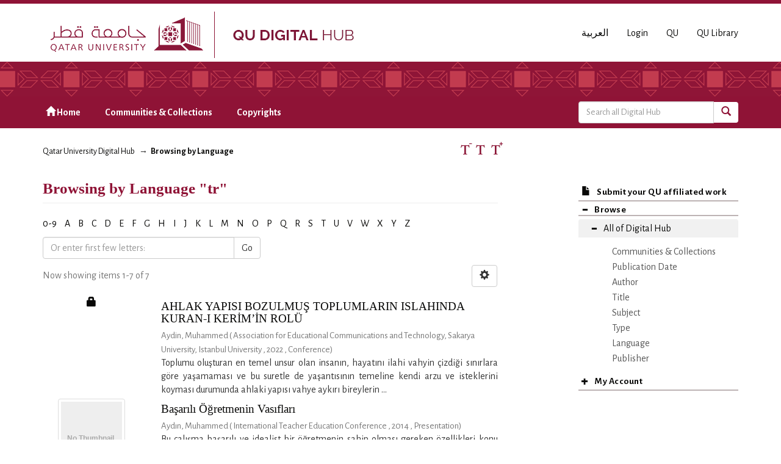

--- FILE ---
content_type: text/html;charset=utf-8
request_url: http://qspace.qu.edu.qa/browse?type=language&value=tr
body_size: 41553
content:
<!DOCTYPE html>
            <!--[if lt IE 7]> <html class="no-js lt-ie9 lt-ie8 lt-ie7" lang="en"> <![endif]-->
            <!--[if IE 7]>    <html class="no-js lt-ie9 lt-ie8" lang="en"> <![endif]-->
            <!--[if IE 8]>    <html class="no-js lt-ie9" lang="en"> <![endif]-->
            <!--[if gt IE 8]><!--> <html class="no-js" lang="en"> <!--<![endif]-->
            <head><META http-equiv="Content-Type" content="text/html; charset=UTF-8">
<meta charset="utf-8">
<meta content="text/html; charset=UTF-8" http-equiv="Content-Type">
<meta content="IE=edge,chrome=1" http-equiv="X-UA-Compatible">
<meta content="width=device-width,initial-scale=1" name="viewport">
<script src="https://www.googletagmanager.com/gtag/js?id=UA-162916807-1" async="true"></script><script>
                window.dataLayer = window.dataLayer || [];
                function gtag(){dataLayer.push(arguments);}
                gtag('js', new Date());

                gtag('config', 'UA-162916807-1');
          </script>
<link href="https://fonts.googleapis.com/css?family=Alegreya+Sans+SC|Alegreya+Sans:400,700" rel="stylesheet" type="text/css">
<link rel="shortcut icon" href="/themes/QSpace-Mirage2/images/favicon.png">
<link rel="apple-touch-icon" href="/themes/QSpace-Mirage2/images/apple-touch-icon.png">
<meta name="Generator" content="DSpace 6.3">
<link href="/themes/QSpace-Mirage2/styles/main.css" rel="stylesheet">
<link type="application/opensearchdescription+xml" rel="search" href="http://qspace.qu.edu.qa:80/open-search/description.xml" title="DSpace">
<script>
                //Clear default text of empty text areas on focus
                function tFocus(element)
                {
                if (element.value == ' '){element.value='';}
                }
                //Clear default text of empty text areas on submit
                function tSubmit(form)
                {
                var defaultedElements = document.getElementsByTagName("textarea");
                for (var i=0; i != defaultedElements.length; i++){
                if (defaultedElements[i].value == ' '){
                defaultedElements[i].value='';}}
                }
                //Disable pressing 'enter' key to submit a form (otherwise pressing 'enter' causes a submission to start over)
                function disableEnterKey(e)
                {
                var key;

                if(window.event)
                key = window.event.keyCode;     //Internet Explorer
                else
                key = e.which;     //Firefox and Netscape

                if(key == 13)  //if "Enter" pressed, then disable!
                return false;
                else
                return true;
                }
            </script><!--[if lt IE 9]>
                <script src="/themes/QSpace-Mirage2/vendor/html5shiv/dist/html5shiv.js"> </script>
                <script src="/themes/QSpace-Mirage2/vendor/respond/dest/respond.min.js"> </script>
                <![endif]--><script src="/themes/QSpace-Mirage2/vendor/modernizr/modernizr.js"> </script>
<title>Browsing  by Language "tr"</title>
<script src="https://www.google.com/recaptcha/api.js"></script>
</head><body>
<header>
<div role="navigation" class="navbar navbar-default navbar-static-top">
<div class="container">
<div class="navbar-header">
<a href="/" class="
								navbar-brand visible-xs col-xs-7
							"><img class="desktop hidden-xs hidden-sm" src="https://qspace.qu.edu.qa/themes/QSpace-Mirage2/images/QU_Digital_desktop_en.png"><img class="mobile hidden-lg hidden-md" src="https://qspace.qu.edu.qa/themes/QSpace-Mirage2/images/QU_Digital_mobile_en.png"></a><a href="/" class="
								navbar-brand hidden-xs
							"><img class="desktop hidden-xs hidden-sm" src="https://qspace.qu.edu.qa/themes/QSpace-Mirage2/images/QU_Digital_desktop_en.png"><img class="mobile hidden-lg hidden-md" src="https://qspace.qu.edu.qa/themes/QSpace-Mirage2/images/QU_Digital_mobile_en.png"></a>
<div class="
										navbar-header pull-right visible-xs hidden-sm hidden-md hidden-lg
								">
<ul id="mobile-navigation" class="nav nav-pills pull-left ">
<li class="dropdown" id="ds-language-selection-xs">
<button data-toggle="dropdown" class="dropdown-toggle navbar-toggle navbar-link" role="button" href="#" id="language-dropdown-toggle-xs"><b aria-hidden="true" class="visible-xs glyphicon glyphicon-globe"></b></button>
<ul data-no-collapse="true" aria-labelledby="language-dropdown-toggle-xs" role="menu" class="dropdown-menu pull-right">
<li role="presentation" class="disabled">
<a href="?type=language&value=tr&locale-attribute=en">English</a>
</li>
<li role="presentation">
<a href="?type=language&value=tr&locale-attribute=ar">العربية</a>
</li>
</ul>
</li>
<li>
<form method="get" action="/login" style="display: inline">
<button class="navbar-toggle navbar-link"><b aria-hidden="true" class="visible-xs glyphicon glyphicon-user"></b></button>
</form>
</li>
</ul>
<button data-toggle="offcanvas" class="navbar-toggle" type="button"><span class="sr-only">Toggle navigation</span><span class="icon-bar"></span><span class="icon-bar"></span><span class="icon-bar"></span></button>
</div>
<div id="desktop-navigation" class="
										navbar-header pull-right hidden-xs
								">
<ul class="nav navbar-nav pull-left">
<li class="dropdown" id="ds-language-selection">
<a href="?type=language&value=tr&locale-attribute=ar">العربية</a>
</li>
<input id="selected-language" type="hidden" value="en">
</ul>
<ul class="nav navbar-nav pull-left">
<li>
<a href="/login"><span class="hidden-xs">Login</span></a>
</li>
</ul>
<ul class="nav navbar-nav pull-left hidden-sm hidden-xs">
<li>
<a href="http://www.qu.edu.qa"><span>QU</span></a>
</li>
<li>
<a href="http://library.qu.edu.qa"><span>QU Library</span></a>
</li>
</ul>
<button type="button" class="navbar-toggle visible-sm" data-toggle="offcanvas"><span class="sr-only">Toggle navigation</span><span class="icon-bar"></span><span class="icon-bar"></span><span class="icon-bar"></span></button>
</div>
</div>
</div>
<div id="top"></div>
<div id="navigation">
<div class="container">
<ul id="desktop-navigation" class="
						      nav navbar-nav col-md-9 col-lg-9 hidden-xs hidden-sm
						  ">
<li>
<a href="/"><span aria-hidden="true" class="glyphicon glyphicon-home"></span>&nbsp;Home</a>
</li>
<li>
<a href="/community-list">Communities &amp; Collections</a>
</li>
<li>
<a href="/page/copyrights">Copyrights </a>
</li>
</ul>
<div id="ds-search-form" class="
      										col-xs-12 col-sm-6 col-md-3 col-lg-3
      								">
<form method="post" style="" action="/discover">
<fieldset>
<div class="input-group">
<input type="text" class="ds-text-field form-control" name="query" placeholder="Search all Digital Hub"><span class="input-group-btn"><button title="Go" class="ds-button-field btn btn-primary"><span aria-hidden="true" class="glyphicon glyphicon-search"></span></button></span>
</div>
</fieldset>
</form>
</div>
</div>
</div>
</div>
</header>
<div class="trail-wrapper hidden-print">
<div class="container">
<div class="row">
<div class="
								col-xs-12 col-sm-12 col-md-6 col-lg-6
							">
<div class="breadcrumb dropdown visible-xs">
<a data-toggle="dropdown" class="dropdown-toggle" role="button" href="#" id="trail-dropdown-toggle">Browsing  by Language&nbsp;<b class="caret"></b></a>
<ul aria-labelledby="trail-dropdown-toggle" role="menu" class="dropdown-menu">
<li role="presentation">
<a role="menuitem" href="/"><i aria-hidden="true" class="glyphicon glyphicon-home"></i>&nbsp;
                        Qatar University Digital Hub</a>
</li>
<li role="presentation" class="disabled">
<a href="#" role="menuitem">Browsing  by Language</a>
</li>
</ul>
</div>
<ul class="breadcrumb hidden-xs">
<li>
<a href="/">Qatar University Digital Hub</a>
</li>
<li class="active">Browsing  by Language</li>
</ul>
</div>
<div id="FontSize" class="
								col-md-2 col-lg-2 hidden-xs hidden-sm
							">
<li>
<a class="increaseFont"><span class="MaxFont">  &nbsp; </span></a><a class="resetFont"><span class="ResetFont">  &nbsp; </span></a><a class="decreaseFont"><span class="MinFont">  &nbsp; </span></a>
</li>
</div>
<div class="col-md-4 col-lg-4 hidden-xs hidden-sm"> &nbsp;  </div>
</div>
</div>
</div>
<div class="hidden" id="no-js-warning-wrapper">
<div id="no-js-warning">
<div class="notice failure">JavaScript is disabled for your browser. Some features of this site may not work without it.</div>
</div>
</div>
<div class="container" id="main-container">
<div class="row row-offcanvas row-offcanvas-right">
<div class="horizontal-slider clearfix">
<div class="
                                  								col-xs-12 col-sm-12 col-md-9 main-content
                                 							">
<div>
<h2 class="ds-div-head page-header first-page-header">Browsing  by Language "tr"</h2>
<div id="aspect_artifactbrowser_ConfigurableBrowse_div_browse-by-language" class="ds-static-div primary">
<div class="ds-static-div browse-navigation-wrapper hidden-print">
<form id="aspect_artifactbrowser_ConfigurableBrowse_div_browse-navigation" class="ds-interactive-div secondary navigation" action="browse" method="post" onsubmit="javascript:tSubmit(this);">
<div class="ds-static-div row">
<div class="ds-static-div col-xs-4 col-sm-12">
<select class="ds-select-field form-control alphabet-select visible-xs alphabet-select visible-xs" name=""><option value="browse?rpp=20&amp;etal=-1&amp;sort_by=-1&amp;type=language&amp;starts_with=0&amp;order=ASC">0-9</option><option value="browse?rpp=20&amp;etal=-1&amp;sort_by=-1&amp;type=language&amp;starts_with=A&amp;order=ASC">A</option><option value="browse?rpp=20&amp;etal=-1&amp;sort_by=-1&amp;type=language&amp;starts_with=B&amp;order=ASC">B</option><option value="browse?rpp=20&amp;etal=-1&amp;sort_by=-1&amp;type=language&amp;starts_with=C&amp;order=ASC">C</option><option value="browse?rpp=20&amp;etal=-1&amp;sort_by=-1&amp;type=language&amp;starts_with=D&amp;order=ASC">D</option><option value="browse?rpp=20&amp;etal=-1&amp;sort_by=-1&amp;type=language&amp;starts_with=E&amp;order=ASC">E</option><option value="browse?rpp=20&amp;etal=-1&amp;sort_by=-1&amp;type=language&amp;starts_with=F&amp;order=ASC">F</option><option value="browse?rpp=20&amp;etal=-1&amp;sort_by=-1&amp;type=language&amp;starts_with=G&amp;order=ASC">G</option><option value="browse?rpp=20&amp;etal=-1&amp;sort_by=-1&amp;type=language&amp;starts_with=H&amp;order=ASC">H</option><option value="browse?rpp=20&amp;etal=-1&amp;sort_by=-1&amp;type=language&amp;starts_with=I&amp;order=ASC">I</option><option value="browse?rpp=20&amp;etal=-1&amp;sort_by=-1&amp;type=language&amp;starts_with=J&amp;order=ASC">J</option><option value="browse?rpp=20&amp;etal=-1&amp;sort_by=-1&amp;type=language&amp;starts_with=K&amp;order=ASC">K</option><option value="browse?rpp=20&amp;etal=-1&amp;sort_by=-1&amp;type=language&amp;starts_with=L&amp;order=ASC">L</option><option value="browse?rpp=20&amp;etal=-1&amp;sort_by=-1&amp;type=language&amp;starts_with=M&amp;order=ASC">M</option><option value="browse?rpp=20&amp;etal=-1&amp;sort_by=-1&amp;type=language&amp;starts_with=N&amp;order=ASC">N</option><option value="browse?rpp=20&amp;etal=-1&amp;sort_by=-1&amp;type=language&amp;starts_with=O&amp;order=ASC">O</option><option value="browse?rpp=20&amp;etal=-1&amp;sort_by=-1&amp;type=language&amp;starts_with=P&amp;order=ASC">P</option><option value="browse?rpp=20&amp;etal=-1&amp;sort_by=-1&amp;type=language&amp;starts_with=Q&amp;order=ASC">Q</option><option value="browse?rpp=20&amp;etal=-1&amp;sort_by=-1&amp;type=language&amp;starts_with=R&amp;order=ASC">R</option><option value="browse?rpp=20&amp;etal=-1&amp;sort_by=-1&amp;type=language&amp;starts_with=S&amp;order=ASC">S</option><option value="browse?rpp=20&amp;etal=-1&amp;sort_by=-1&amp;type=language&amp;starts_with=T&amp;order=ASC">T</option><option value="browse?rpp=20&amp;etal=-1&amp;sort_by=-1&amp;type=language&amp;starts_with=U&amp;order=ASC">U</option><option value="browse?rpp=20&amp;etal=-1&amp;sort_by=-1&amp;type=language&amp;starts_with=V&amp;order=ASC">V</option><option value="browse?rpp=20&amp;etal=-1&amp;sort_by=-1&amp;type=language&amp;starts_with=W&amp;order=ASC">W</option><option value="browse?rpp=20&amp;etal=-1&amp;sort_by=-1&amp;type=language&amp;starts_with=X&amp;order=ASC">X</option><option value="browse?rpp=20&amp;etal=-1&amp;sort_by=-1&amp;type=language&amp;starts_with=Y&amp;order=ASC">Y</option><option value="browse?rpp=20&amp;etal=-1&amp;sort_by=-1&amp;type=language&amp;starts_with=Z&amp;order=ASC">Z</option></select>
<ul id="aspect_artifactbrowser_ConfigurableBrowse_list_jump-list" class="ds-simple-list alphabet list-inline hidden-xs">
<li class="ds-simple-list-item">
<a href="browse?rpp=20&etal=-1&sort_by=-1&type=language&starts_with=0&order=ASC">0-9</a>
</li>
<li class="ds-simple-list-item">
<a href="browse?rpp=20&etal=-1&sort_by=-1&type=language&starts_with=A&order=ASC">A</a>
</li>
<li class="ds-simple-list-item">
<a href="browse?rpp=20&etal=-1&sort_by=-1&type=language&starts_with=B&order=ASC">B</a>
</li>
<li class="ds-simple-list-item">
<a href="browse?rpp=20&etal=-1&sort_by=-1&type=language&starts_with=C&order=ASC">C</a>
</li>
<li class="ds-simple-list-item">
<a href="browse?rpp=20&etal=-1&sort_by=-1&type=language&starts_with=D&order=ASC">D</a>
</li>
<li class="ds-simple-list-item">
<a href="browse?rpp=20&etal=-1&sort_by=-1&type=language&starts_with=E&order=ASC">E</a>
</li>
<li class="ds-simple-list-item">
<a href="browse?rpp=20&etal=-1&sort_by=-1&type=language&starts_with=F&order=ASC">F</a>
</li>
<li class="ds-simple-list-item">
<a href="browse?rpp=20&etal=-1&sort_by=-1&type=language&starts_with=G&order=ASC">G</a>
</li>
<li class="ds-simple-list-item">
<a href="browse?rpp=20&etal=-1&sort_by=-1&type=language&starts_with=H&order=ASC">H</a>
</li>
<li class="ds-simple-list-item">
<a href="browse?rpp=20&etal=-1&sort_by=-1&type=language&starts_with=I&order=ASC">I</a>
</li>
<li class="ds-simple-list-item">
<a href="browse?rpp=20&etal=-1&sort_by=-1&type=language&starts_with=J&order=ASC">J</a>
</li>
<li class="ds-simple-list-item">
<a href="browse?rpp=20&etal=-1&sort_by=-1&type=language&starts_with=K&order=ASC">K</a>
</li>
<li class="ds-simple-list-item">
<a href="browse?rpp=20&etal=-1&sort_by=-1&type=language&starts_with=L&order=ASC">L</a>
</li>
<li class="ds-simple-list-item">
<a href="browse?rpp=20&etal=-1&sort_by=-1&type=language&starts_with=M&order=ASC">M</a>
</li>
<li class="ds-simple-list-item">
<a href="browse?rpp=20&etal=-1&sort_by=-1&type=language&starts_with=N&order=ASC">N</a>
</li>
<li class="ds-simple-list-item">
<a href="browse?rpp=20&etal=-1&sort_by=-1&type=language&starts_with=O&order=ASC">O</a>
</li>
<li class="ds-simple-list-item">
<a href="browse?rpp=20&etal=-1&sort_by=-1&type=language&starts_with=P&order=ASC">P</a>
</li>
<li class="ds-simple-list-item">
<a href="browse?rpp=20&etal=-1&sort_by=-1&type=language&starts_with=Q&order=ASC">Q</a>
</li>
<li class="ds-simple-list-item">
<a href="browse?rpp=20&etal=-1&sort_by=-1&type=language&starts_with=R&order=ASC">R</a>
</li>
<li class="ds-simple-list-item">
<a href="browse?rpp=20&etal=-1&sort_by=-1&type=language&starts_with=S&order=ASC">S</a>
</li>
<li class="ds-simple-list-item">
<a href="browse?rpp=20&etal=-1&sort_by=-1&type=language&starts_with=T&order=ASC">T</a>
</li>
<li class="ds-simple-list-item">
<a href="browse?rpp=20&etal=-1&sort_by=-1&type=language&starts_with=U&order=ASC">U</a>
</li>
<li class="ds-simple-list-item">
<a href="browse?rpp=20&etal=-1&sort_by=-1&type=language&starts_with=V&order=ASC">V</a>
</li>
<li class="ds-simple-list-item">
<a href="browse?rpp=20&etal=-1&sort_by=-1&type=language&starts_with=W&order=ASC">W</a>
</li>
<li class="ds-simple-list-item">
<a href="browse?rpp=20&etal=-1&sort_by=-1&type=language&starts_with=X&order=ASC">X</a>
</li>
<li class="ds-simple-list-item">
<a href="browse?rpp=20&etal=-1&sort_by=-1&type=language&starts_with=Y&order=ASC">Y</a>
</li>
<li class="ds-simple-list-item">
<a href="browse?rpp=20&etal=-1&sort_by=-1&type=language&starts_with=Z&order=ASC">Z</a>
</li>
</ul>
</div>
<div class="ds-static-div col-xs-8 col-sm-12">
<p id="aspect_artifactbrowser_ConfigurableBrowse_p_hidden-fields" class="ds-paragraph hidden">
<input id="aspect_artifactbrowser_ConfigurableBrowse_field_rpp" class="ds-hidden-field form-control" name="rpp" type="hidden" value="20"><input id="aspect_artifactbrowser_ConfigurableBrowse_field_sort_by" class="ds-hidden-field form-control" name="sort_by" type="hidden" value="-1"><input id="aspect_artifactbrowser_ConfigurableBrowse_field_type" class="ds-hidden-field form-control" name="type" type="hidden" value="language"><input id="aspect_artifactbrowser_ConfigurableBrowse_field_value" class="ds-hidden-field form-control" name="value" type="hidden" value="tr"><input id="aspect_artifactbrowser_ConfigurableBrowse_field_etal" class="ds-hidden-field form-control" name="etal" type="hidden" value="-1"><input id="aspect_artifactbrowser_ConfigurableBrowse_field_order" class="ds-hidden-field form-control" name="order" type="hidden" value="ASC">
</p>
<div class="row">
<div class="col-xs-12 col-sm-6">
<p class="input-group">
<input id="aspect_artifactbrowser_ConfigurableBrowse_field_starts_with" class="ds-text-field form-control" placeholder="Or enter first few letters:" name="starts_with" type="text" value="" title="Browse for items that begin with these letters"><span class="input-group-btn"><button id="aspect_artifactbrowser_ConfigurableBrowse_field_submit" class="ds-button-field btn btn-default" name="submit" type="submit">Go</button></span>
</p>
</div>
</div>
</div>
</div>
</form>
</div>
<form id="aspect_artifactbrowser_ConfigurableBrowse_div_browse-controls" class="ds-interactive-div browse controls hidden" action="browse?resetOffset=true" method="post" onsubmit="javascript:tSubmit(this);">
<p class="ds-paragraph">
<input id="aspect_artifactbrowser_ConfigurableBrowse_field_type" class="ds-hidden-field form-control" name="type" type="hidden" value="language">
</p>
<p class="ds-paragraph">
<input id="aspect_artifactbrowser_ConfigurableBrowse_field_value" class="ds-hidden-field form-control" name="value" type="hidden" value="tr">
</p>
<p class="ds-paragraph"> Sort by: </p>
<p class="ds-paragraph">
<select id="aspect_artifactbrowser_ConfigurableBrowse_field_sort_by" class="ds-select-field form-control" name="sort_by"><option value="1">title</option><option value="2">publication date</option><option value="3">submit date</option></select>
</p>
<p class="ds-paragraph"> Order: </p>
<p class="ds-paragraph">
<select id="aspect_artifactbrowser_ConfigurableBrowse_field_order" class="ds-select-field form-control" name="order"><option value="ASC" selected>ascending</option><option value="DESC">descending</option></select>
</p>
<p class="ds-paragraph"> Results: </p>
<p class="ds-paragraph">
<select id="aspect_artifactbrowser_ConfigurableBrowse_field_rpp" class="ds-select-field form-control" name="rpp"><option value="5">5</option><option value="10">10</option><option value="20" selected>20</option><option value="40">40</option><option value="60">60</option><option value="80">80</option><option value="100">100</option></select>
</p>
<p class="ds-paragraph">
<button id="aspect_artifactbrowser_ConfigurableBrowse_field_update" class="ds-button-field btn btn-default" name="update" type="submit">Update</button>
</p>
</form>
<div class="pagination-simple clearfix top">
<div class="row">
<div class="
												col-xs-10
											">
<p class="pagination-info">Now showing items 1-7 of 7</p>
</div>
<div class="col-xs-2">
<div class="
						btn-group sort-options-menu pull-right
					">
<button data-toggle="dropdown" class="btn btn-default dropdown-toggle"><span aria-hidden="true" class="glyphicon glyphicon-cog"></span></button>
<ul role="menu" class="dropdown-menu">
<li class="dropdown-header"></li>
<li>
<a data-name="sort_by" data-returnvalue="1" href="#"><span aria-hidden="true" class="glyphicon glyphicon-ok btn-xs invisible"></span>title</a>
</li>
<li>
<a data-name="sort_by" data-returnvalue="2" href="#"><span aria-hidden="true" class="glyphicon glyphicon-ok btn-xs invisible"></span>publication date</a>
</li>
<li>
<a data-name="sort_by" data-returnvalue="3" href="#"><span aria-hidden="true" class="glyphicon glyphicon-ok btn-xs invisible"></span>submit date</a>
</li>
<li class="divider"></li>
<li class="dropdown-header"></li>
<li>
<a data-name="order" data-returnvalue="ASC" href="#"><span aria-hidden="true" class="glyphicon glyphicon-ok btn-xs active"></span>ascending</a>
</li>
<li>
<a data-name="order" data-returnvalue="DESC" href="#"><span aria-hidden="true" class="glyphicon glyphicon-ok btn-xs invisible"></span>descending</a>
</li>
<li class="divider"></li>
<li class="dropdown-header"></li>
<li>
<a data-name="rpp" data-returnvalue="5" href="#"><span aria-hidden="true" class="glyphicon glyphicon-ok btn-xs invisible"></span>5</a>
</li>
<li>
<a data-name="rpp" data-returnvalue="10" href="#"><span aria-hidden="true" class="glyphicon glyphicon-ok btn-xs invisible"></span>10</a>
</li>
<li>
<a data-name="rpp" data-returnvalue="20" href="#"><span aria-hidden="true" class="glyphicon glyphicon-ok btn-xs active"></span>20</a>
</li>
<li>
<a data-name="rpp" data-returnvalue="40" href="#"><span aria-hidden="true" class="glyphicon glyphicon-ok btn-xs invisible"></span>40</a>
</li>
<li>
<a data-name="rpp" data-returnvalue="60" href="#"><span aria-hidden="true" class="glyphicon glyphicon-ok btn-xs invisible"></span>60</a>
</li>
<li>
<a data-name="rpp" data-returnvalue="80" href="#"><span aria-hidden="true" class="glyphicon glyphicon-ok btn-xs invisible"></span>80</a>
</li>
<li>
<a data-name="rpp" data-returnvalue="100" href="#"><span aria-hidden="true" class="glyphicon glyphicon-ok btn-xs invisible"></span>100</a>
</li>
</ul>
</div>
</div>
</div>
</div>
<ul class="ds-artifact-list list-unstyled"></ul>
<div id="aspect_artifactbrowser_ConfigurableBrowse_div_browse-by-language-results" class="ds-static-div primary">
<ul class="ds-artifact-list list-unstyled">
<!-- External Metadata URL: cocoon://metadata/handle/10576/48035/mets.xml?sections=dmdSec,fileSec-->
<li class="ds-artifact-item odd">
<div class="item-wrapper row">
<div class="col-sm-3 hidden-xs">
<div class="thumbnail artifact-preview">
<a href="/handle/10576/48035" class="image-link">
<div style="width: 100%; text-align: center">
<i class="glyphicon  glyphicon-lock" aria-hidden="true"></i>
</div>
</a>
</div>
</div>
<div class="col-sm-9">
<div class="artifact-description">
<h4 class="artifact-title">
<a href="/handle/10576/48035">AHLAK YAPISI BOZULMUŞ TOPLUMLARIN ISLAHINDA KURAN-I KERİM&rsquo;İN ROL&Uuml;</a><span class="Z3988" title="ctx_ver=Z39.88-2004&amp;rft_val_fmt=info%3Aofi%2Ffmt%3Akev%3Amtx%3Adc&amp;rft_id=2146-7366&amp;rft_id=https%3A%2F%2Fwww.int-e.net%2Fpublication_folder%2Finte%2Fietc-idec-inte-iwsc-2022-proceeding-book.pdf%23page%3D27.pdf&amp;rft_id=http%3A%2F%2Fhdl.handle.net%2F10576%2F48035&amp;rft_id=1-9&amp;rfr_id=info%3Asid%2Fdspace.org%3Arepository&amp;">
                    ﻿ 
                </span>
</h4>
<div class="artifact-info">
<span class="author h4"><small><span class="ds-dc_contributor_author-authority">Aydin, Muhammed</span></small></span><span class="publication-details h4"><small> (<span class="publisher">
<bdi>Association for Educational Communications and Technology, Sakarya University, Istanbul University</bdi>
</span>, <span class="date">2022</span> , <span class="type">Conference</span>)</small></span>
<div class="artifact-abstract">Toplumu oluşturan en temel unsur olan insanın, hayatını ilahi vahyin &ccedil;izdiği sınırlara g&ouml;re yaşamaması ve&#13;
bu suretle de yaşantısının temeline kendi arzu ve isteklerini koyması durumunda ahlaki yapısı vahye aykırı&#13;
bireylerin ...</div>
</div>
</div>
</div>
</div>
</li>
<!-- External Metadata URL: cocoon://metadata/handle/10576/4353/mets.xml?sections=dmdSec,fileSec-->
<li class="ds-artifact-item even">
<div class="item-wrapper row">
<div class="col-sm-3 hidden-xs">
<div class="thumbnail artifact-preview">
<a href="/handle/10576/4353" class="image-link"><img alt="Thumbnail" class="img-thumbnail" data-src="holder.js/110x130/text:No Thumbnail"></a>
</div>
</div>
<div class="col-sm-9">
<div class="artifact-description">
<h4 class="artifact-title">
<a href="/handle/10576/4353">Başarılı &Ouml;ğretmenin Vasıfları</a><span class="Z3988" title="ctx_ver=Z39.88-2004&amp;rft_val_fmt=info%3Aofi%2Ffmt%3Akev%3Amtx%3Adc&amp;rft_id=http%3A%2F%2Fwww.ite-c.net%2Fpublication_folder%2Fitec%2Fitec2014.pdf&amp;rft_id=http%3A%2F%2Fhdl.handle.net%2F10576%2F4353&amp;rft_id=601-603&amp;rfr_id=info%3Asid%2Fdspace.org%3Arepository&amp;">
                    ﻿ 
                </span>
</h4>
<div class="artifact-info">
<span class="author h4"><small><span class="ds-dc_contributor_author-authority">Aydın, Muhammed</span></small></span><span class="publication-details h4"><small> (<span class="publisher">
<bdi>International Teacher Education Conference</bdi>
</span>, <span class="date">2014</span> , <span class="type">Presentation</span>)</small></span>
<div class="artifact-abstract">Bu &ccedil;alışma başarılı ve idealist bir &ouml;ğretmenin sahip olması gereken &ouml;zellikleri konu edinmektedir.</div>
</div>
</div>
</div>
</div>
</li>
<!-- External Metadata URL: cocoon://metadata/handle/10576/4348/mets.xml?sections=dmdSec,fileSec-->
<li class="ds-artifact-item odd">
<div class="item-wrapper row">
<div class="col-sm-3 hidden-xs">
<div class="thumbnail artifact-preview">
<a href="/handle/10576/4348" class="image-link"><img alt="Thumbnail" class="img-thumbnail" data-src="holder.js/110x130/text:No Thumbnail"></a>
</div>
</div>
<div class="col-sm-9">
<div class="artifact-description">
<h4 class="artifact-title">
<a href="/handle/10576/4348">Eğitim Bağlamında Kur&rsquo;an Nasıl Okunmalı ve Nasıl Anlaşılmalı</a><span class="Z3988" title="ctx_ver=Z39.88-2004&amp;rft_val_fmt=info%3Aofi%2Ffmt%3Akev%3Amtx%3Adc&amp;rft_id=http%3A%2F%2Fwww.id-ec.net%2Fpublication_folder%2Fidec%2Fidec2014.pdf&amp;rft_id=http%3A%2F%2Fhdl.handle.net%2F10576%2F4348&amp;rfr_id=info%3Asid%2Fdspace.org%3Arepository&amp;">
                    ﻿ 
                </span>
</h4>
<div class="artifact-info">
<span class="author h4"><small><span class="ds-dc_contributor_author-authority">Aydın, Muhammed</span></small></span><span class="publication-details h4"><small> (<span class="publisher">
<bdi>International Distance Education Conference</bdi>
</span>, <span class="date">2015</span> , <span class="type">Conference</span>)</small></span>
<div class="artifact-abstract">Kuran, Allah&rsquo;ın kelamı olduğu i&ccedil;in kendine has bir okuma &uuml;slubu olmalı kendine has bir anlaşılma tarzı olmalıdır. Yazımız bu minvalde olacak ve Kuran&rsquo;ın nasıl okunması ve anlaşılması gerektiği hususlarına değineceğiz.</div>
</div>
</div>
</div>
</div>
</li>
<!-- External Metadata URL: cocoon://metadata/handle/10576/16819/mets.xml?sections=dmdSec,fileSec-->
<li class="ds-artifact-item even">
<div class="item-wrapper row">
<div class="col-sm-3 hidden-xs">
<div class="thumbnail artifact-preview">
<a href="/handle/10576/16819" class="image-link"><img alt="Thumbnail" class="img-thumbnail" data-src="holder.js/110x130/text:No Thumbnail"></a>
</div>
</div>
<div class="col-sm-9">
<div class="artifact-description">
<h4 class="artifact-title">
<a href="/handle/10576/16819">Eğitim ve &Ouml;ğretimde Vahyin Temel Gayeleri</a><span class="Z3988" title="ctx_ver=Z39.88-2004&amp;rft_val_fmt=info%3Aofi%2Ffmt%3Akev%3Amtx%3Adc&amp;rft_id=2146-7358&amp;rft_id=http%3A%2F%2Fint-e.net%2Fpublication_folder%2Finte%2Finte_iticam_idec2018_v2.pdf%23page%3D1168&amp;rft_id=http%3A%2F%2Fhdl.handle.net%2F10576%2F16819&amp;rft_id=1144-1154&amp;rft_id=2&amp;rfr_id=info%3Asid%2Fdspace.org%3Arepository&amp;">
                    ﻿ 
                </span>
</h4>
<div class="artifact-info">
<span class="author h4"><small><span class="ds-dc_contributor_author-authority">Aydın, Muhammed</span></small></span><span class="publication-details h4"><small> (<span class="publisher">
<bdi>The Association of Science, Education and Technology (TASET)</bdi>
</span>, <span class="date">2018</span> , <span class="type">Article</span>)</small></span>
<div class="artifact-abstract">Vahyin ışığında insan, hayatının nasıl olması gerektiğini ve i&ccedil;inde yaşadığı toplumu nasıl şekillendireceğini&#13;
&ouml;ğrenmekte ve Kuran-ı Kerim'in kendisine g&ouml;stermiş olduğu surette bunu yapmaktadır. İnsan aynı zamanda&#13;
Kuran-ı ...</div>
</div>
</div>
</div>
</div>
</li>
<!-- External Metadata URL: cocoon://metadata/handle/10576/24038/mets.xml?sections=dmdSec,fileSec-->
<li class="ds-artifact-item odd">
<div class="item-wrapper row">
<div class="col-sm-3 hidden-xs">
<div class="thumbnail artifact-preview">
<a href="/handle/10576/24038" class="image-link"><img alt="Thumbnail" class="img-thumbnail" data-src="holder.js/110x130/text:No Thumbnail"></a>
</div>
</div>
<div class="col-sm-9">
<div class="artifact-description">
<h4 class="artifact-title">
<a href="/handle/10576/24038">EĞİTİM BAĞLAMINDA KUR&rsquo;AN&rsquo;DAKİ AYETLERİN İNİŞ SEBEPLERİNİ BİLMENİN FAYDALARI</a><span class="Z3988" title="ctx_ver=Z39.88-2004&amp;rft_val_fmt=info%3Aofi%2Ffmt%3Akev%3Amtx%3Adc&amp;rft_id=2146-7366&amp;rft_id=http%3A%2F%2Fint-e.net%2Fpublication_folder%2Finte%2Finte-istec-iticam-ietc-iwsc-2020.pdf&amp;rft_id=http%3A%2F%2Fhdl.handle.net%2F10576%2F24038&amp;rft_id=863-866&amp;rfr_id=info%3Asid%2Fdspace.org%3Arepository&amp;">
                    ﻿ 
                </span>
</h4>
<div class="artifact-info">
<span class="author h4"><small><span class="ds-dc_contributor_author-authority">AYDIN, Muhammed</span></small></span><span class="publication-details h4"><small> (<span class="publisher">
<bdi>Faculty of Education, Cyprus International University</bdi>
</span>, <span class="date">2020</span> , <span class="type">Conference</span>)</small></span>
<div class="artifact-abstract">Kuran-ı Kerim, beşeriyetin hidayet kaynağı olduğu gibi, aynı zamanda yery&uuml;z&uuml;nde yaşayan insanların yaşarken&#13;
ahl&acirc;k&icirc;, hukuk&icirc; ve hayatın t&uuml;m alanlarındaki sorunlarına cevap teşkil eden ilahi bir kitaptır.&#13;
Genel anlamda ...</div>
</div>
</div>
</div>
</div>
</li>
<!-- External Metadata URL: cocoon://metadata/handle/10576/16456/mets.xml?sections=dmdSec,fileSec-->
<li class="ds-artifact-item even">
<div class="item-wrapper row">
<div class="col-sm-3 hidden-xs">
<div class="thumbnail artifact-preview">
<a href="/handle/10576/16456" class="image-link"><img alt="Thumbnail" class="img-responsive img-thumbnail" src="/bitstream/handle/10576/16456/-%20Kuran-%c4%b1%20Kerim%20I%c5%9f%c4%b1%c4%9f%c4%b1nda%20%c3%87ocuklar%c4%b1n%20Ahlak%20E%c4%9fitiminde%20Dikkat%20Edilmesi%20Gereken%20Esaslar%20-.pdf.jpg?sequence=4&isAllowed=y"></a>
</div>
</div>
<div class="col-sm-9">
<div class="artifact-description">
<h4 class="artifact-title">
<a href="/handle/10576/16456">Kuran-ı Kerim Işığında &Ccedil;ocukların Ahlak Eğitiminde Dikkat Edilmesi Gereken Hususlar</a><span class="Z3988" title="ctx_ver=Z39.88-2004&amp;rft_val_fmt=info%3Aofi%2Ffmt%3Akev%3Amtx%3Adc&amp;rft_id=Ayd%C4%B1n%2C+Muhammed.+Kuran-%C4%B1+Kerim+I%C5%9F%C4%B1%C4%9F%C4%B1nda+%C3%87ocuklar%C4%B1n+Ahlak+E%C4%9Fitiminde+Dikkat+Edilmesi+Gereken+Hususla.+IETC%2C+ITEC+Proceeding+Book+-+August%2C+08-10%2C+2018+%2C+P.p.+577-584%2C+Indiana+University%2C+School+Of+Education%2C+In%2C+USA&amp;rft_id=2146-7366&amp;rft_id=http%3A%2F%2Fhdl.handle.net%2F10576%2F16456&amp;rft_id=http%3A%2F%2Fite-c.net%2F&amp;rft_id=577-584&amp;rfr_id=info%3Asid%2Fdspace.org%3Arepository&amp;">
                    ﻿ 
                </span>
</h4>
<div class="artifact-info">
<span class="author h4"><small><span class="ds-dc_contributor_author-authority">Aydın, Muhammed</span><span>; آيدين, محمد</span></small></span><span class="publication-details h4"><small> (<span class="publisher">
<bdi>TOJET</bdi>
</span>, <span class="date">2018</span> , <span class="type">Conference</span>)</small></span>
<div class="artifact-abstract">İnsan, Kuran-ı Kerim ışığında almış olduğu ahlak eğitimiyle iyi bir kimse olmakta ve bu suretle de ger&ccedil;ek&#13;
mutluluğu yakalamaktadır. Almış olduğu bu eğitimin kalıcı olması i&ccedil;in, &ccedil;ocuk yaşta bu eğitime başlanmalı ve bu&#13;
eğitim ...</div>
</div>
</div>
</div>
</div>
</li>
<!-- External Metadata URL: cocoon://metadata/handle/10576/16455/mets.xml?sections=dmdSec,fileSec-->
<li class="ds-artifact-item odd">
<div class="item-wrapper row">
<div class="col-sm-3 hidden-xs">
<div class="thumbnail artifact-preview">
<a href="/handle/10576/16455" class="image-link"><img alt="Thumbnail" class="img-responsive img-thumbnail" src="/bitstream/handle/10576/16455/ietc_idec_itec_2019.pdf.jpg?sequence=5&isAllowed=y"></a>
</div>
</div>
<div class="col-sm-9">
<div class="artifact-description">
<h4 class="artifact-title">
<a href="/handle/10576/16455">TOPLUMSAL EĞİTİMDE KURAN-I KERİM&rsquo;İN ROL&Uuml;</a><span class="Z3988" title="ctx_ver=Z39.88-2004&amp;rft_val_fmt=info%3Aofi%2Ffmt%3Akev%3Amtx%3Adc&amp;rft_id=Ayd%C4%B1n%2C+Muhammed.+TOPLUMSAL+E%C4%9E%C4%B0T%C4%B0MDE+KURAN-I+KER%C4%B0M%E2%80%99%C4%B0N+ROL%C3%9C.+IETC-ITEC+2019%2C+P.p.+193-+202+Washington+D.C.%2C+USA&amp;rft_id=2146-7366&amp;rft_id=http%3A%2F%2Fejaren.com%2Fpublication_folder%2Fietc%2Fietc_idec_itec_2019.pdf%23page%3D219&amp;rft_id=http%3A%2F%2Fiet-c.net%2F&amp;rft_id=http%3A%2F%2Fhdl.handle.net%2F10576%2F16455&amp;rft_id=193-+202&amp;rfr_id=info%3Asid%2Fdspace.org%3Arepository&amp;">
                    ﻿ 
                </span>
</h4>
<div class="artifact-info">
<span class="author h4"><small><span class="ds-dc_contributor_author-authority">Aydın, Muhammed</span><span>; آيدين, محمد</span></small></span><span class="publication-details h4"><small> (<span class="publisher">
<bdi>The Association of Science, education and technology TASET</bdi>
</span>, <span class="date">2019</span> , <span class="type">Conference</span>)</small></span>
<div class="artifact-abstract">İnsanları kendine kul olarak yarattığını bize bildiren Allah (cc), insanların b&uuml;t&uuml;n&uuml;yle oluşan toplumun da kendi&#13;
isteği doğrultusunda yaşamasını ve bu gayeye uygun bir şekilde bir d&uuml;zen inşa etmesini doğal bir sonu&ccedil; olarak ...</div>
</div>
</div>
</div>
</div>
</li>
</ul>
</div>
<div class="pagination-simple clearfix bottom"></div>
<ul class="ds-artifact-list list-unstyled"></ul>
</div>
</div>
<div class="visible-xs visible-sm">
<footer>
<div class="row">
<hr>
<div class="
									col-xs-12 col-sm-8
								">
<div> Qatar University Digital Hub is a digital collection operated and maintained by the <a title="Qatar University Library Homepage" style="color:#734200; " target="_blank" href="http://library.qu.edu.qa"> Qatar University Library </a>  and supported by the <a style="color:#734200; " target="_blank" title="Qatar University ITs " href="http://its.qu.edu.qa/"> ITS department </a> 
</div>
<br>
<div class=" hidden-xs hidden-sm hidden-print">
<a style="color:#734200;" href="/contact">Contact Us</a>
</div>
<div class=" hidden-md hidden-lg hidden-print">
<a style="color:#734200;" href="/contact">Contact Us</a> | <a href="http://www.qu.edu.qa" class="hidden-md hidden-lg" style="color:#734200;">QU</a>
</div>
</div>
<div class="col-sm-4 hidden-xs hidden-print" id="footer-logo">
<div class="
									pull-right
								">
<br>
<img src="http://qspace.qu.edu.qa/themes/QSpace-Mirage2/images/web_powered_by.gif" alt=""></div>
</div>
</div>
<a class="hidden" href="/htmlmap">&nbsp;</a>
<p>&nbsp;</p>
</footer>
</div>
</div>
<div role="navigation" id="sidebar" class="col-xs-6 col-sm-3 sidebar-offcanvas">
<div class="word-break hidden-print" id="ds-options">
<a href="/">
<h2 class="ds-option-set-head h6 hidden-md hidden-lg">
<i class="glyphicon glyphicon-home"></i>Home</h2>
</a><a href="/submit">
<h2 class="ds-option-set-head-submitItem h6">
<i class="glyphicon glyphicon-file"></i>Submit your QU affiliated work</h2>
</a>
<h2 class="ds-option-set-head-browse page-header  h6">
<i aria-hidden="true" class="glyphicon glyphicon-minus open-icon "></i><i aria-hidden="true" class="glyphicon glyphicon-plus closed-icon hidden"></i>Browse</h2>
<div id="aspect_viewArtifacts_Navigation_list_browse" class="list-group-browse">
<a class="list-group-item active"><i aria-hidden="true" class="glyphicon glyphicon-minus open-icon"></i><i aria-hidden="true" class="glyphicon glyphicon-plus closed-icon hidden"></i><span class="h5 list-group-item-heading  h5">All of Digital Hub</span></a>
<ul class="ds-simple-list-browse sublist">
<a href="/community-list" class="list-group-item ds-option">
<bdi>Communities &amp; Collections</bdi>
</a><a href="/browse?type=dateissued" class="list-group-item ds-option">
<bdi>Publication Date</bdi>
</a><a href="/browse?type=author" class="list-group-item ds-option">
<bdi>Author</bdi>
</a><a href="/browse?type=title" class="list-group-item ds-option">
<bdi>Title</bdi>
</a><a href="/browse?type=subject" class="list-group-item ds-option">
<bdi>Subject</bdi>
</a><a href="/browse?type=type" class="list-group-item ds-option">
<bdi>Type</bdi>
</a><a href="/browse?type=language" class="list-group-item ds-option">
<bdi>Language</bdi>
</a><a href="/browse?type=publisher" class="list-group-item ds-option">
<bdi>Publisher</bdi>
</a>
</ul>
</div>
<h2 class="ds-option-set-head  h6">
<i aria-hidden="true" class="glyphicon glyphicon-minus open-icon hidden"></i><i aria-hidden="true" class="glyphicon glyphicon-plus closed-icon"></i>My Account</h2>
<div style="display:none;" id="aspect_viewArtifacts_Navigation_list_account" class="list-group">
<a href="/login" class="list-group-item ds-option">Login</a>
</div>
<div style="display:none;" id="aspect_viewArtifacts_Navigation_list_context" class="list-group"></div>
<div style="display:none;" id="aspect_viewArtifacts_Navigation_list_administrative" class="list-group"></div>
<div style="display:none;" id="aspect_discovery_Navigation_list_discovery" class="list-group"></div>
<div style="display:none;" id="aspect_statisticsGoogleAnalytics_Navigation_list_statistics" class="list-group"></div>
</div>
</div>
</div>
</div>
<div class="hidden-xs hidden-sm">
<footer>
<div class="row">
<hr>
<div class="
									col-xs-12 col-sm-8
								">
<div> Qatar University Digital Hub is a digital collection operated and maintained by the <a title="Qatar University Library Homepage" style="color:#734200; " target="_blank" href="http://library.qu.edu.qa"> Qatar University Library </a>  and supported by the <a style="color:#734200; " target="_blank" title="Qatar University ITs " href="http://its.qu.edu.qa/"> ITS department </a> 
</div>
<br>
<div class=" hidden-xs hidden-sm hidden-print">
<a style="color:#734200;" href="/contact">Contact Us</a>
</div>
<div class=" hidden-md hidden-lg hidden-print">
<a style="color:#734200;" href="/contact">Contact Us</a> | <a href="http://www.qu.edu.qa" class="hidden-md hidden-lg" style="color:#734200;">QU</a>
</div>
</div>
<div class="col-sm-4 hidden-xs hidden-print" id="footer-logo">
<div class="
									pull-right
								">
<br>
<img src="http://qspace.qu.edu.qa/themes/QSpace-Mirage2/images/web_powered_by.gif" alt=""></div>
</div>
</div>
<a class="hidden" href="/htmlmap">&nbsp;</a>
<p>&nbsp;</p>
</footer>
</div>
</div>
<script type="text/javascript">
                         if(typeof window.import === 'undefined'){
                            window.import={};
                          };
                        window.import.contextPath= '';window.import.themePath= '/themes/QSpace-Mirage2/';window.import.currentLocale= 'en';</script><script type="text/javascript">
                         if(typeof window.publication === 'undefined'){
                            window.publication={};
                          };
                        window.publication.contextPath= '';window.publication.themePath= '/themes/QSpace-Mirage2/';</script><script type="text/javascript">
            if(typeof window.DSpace === 'undefined'){
            window.DSpace={};
            };</script><script>if(!window.DSpace){window.DSpace={};}window.DSpace.context_path='';window.DSpace.theme_path='/themes/QSpace-Mirage2/';</script><script src="/themes/QSpace-Mirage2/scripts/theme.js"> </script><script src="/themes/QSpace-Mirage2/scripts/QUIR-scripts.js"> </script><script src="/themes/QSpace-Mirage2/scripts/jquery-loader.js"> </script><script src="/themes/QSpace-Mirage2/scripts/stacktable.min.js"> </script>
<div role="img_dialog" id="imagemodal" class="modal fade left">
<div class="modal-dialog">
<div class="modal-content">
<div class="modal-body">
<button aria-hidden="true" data-dismiss="modal" class="close" type="button">&times;</button><img class="imagepreview img-responsive" src=""></div>
</div>
</div>
</div>
<div role="text_dialog" class="modal fade" id="textModal">
<div class="modal-dialog">
<div class="modal-content">
<div class="modal-header">
<button aria-hidden="true" data-dismiss="modal" class="close" type="button">&times;</button>
<h4 class="modal-title"></h4>
</div>
<div class="modal-body"></div>
<div class="modal-footer">
<button data-dismiss="modal" class="btn btn-primary" type="button">Ok</button>
</div>
</div>
</div>
</div>
</body></html>
